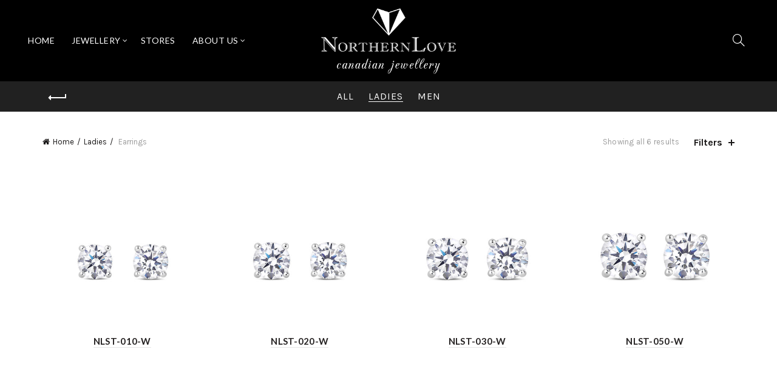

--- FILE ---
content_type: text/html; charset=UTF-8
request_url: https://northernlovestory.com/product-category/ladies/earrings/
body_size: 9957
content:
<!DOCTYPE html>
<!--[if IE 8]>
<html class="ie ie8" lang="en">
<![endif]-->
<!--[if !(IE 7) & !(IE 8)]><!-->
<html lang="en">
<!--<![endif]-->
<head>
	<meta charset="UTF-8">
	<meta name="viewport" content="width=device-width, initial-scale=1, maximum-scale=1">
	<link rel="profile" href="http://gmpg.org/xfn/11">
	<link rel="pingback" href="https://northernlovestory.com/xmlrpc.php">
	<title>Earrings &#8211; Northern Love</title>
<link rel='dns-prefetch' href='//fonts.googleapis.com' />
<link rel='dns-prefetch' href='//s.w.org' />
<link rel="alternate" type="application/rss+xml" title="Northern Love &raquo; Feed" href="https://northernlovestory.com/feed/" />
<link rel="alternate" type="application/rss+xml" title="Northern Love &raquo; Comments Feed" href="https://northernlovestory.com/comments/feed/" />
<link rel="alternate" type="application/rss+xml" title="Northern Love &raquo; Earrings Product Category Feed" href="https://northernlovestory.com/product-category/ladies/earrings/feed/" />
<link rel='stylesheet' id='contact-form-7-css'  href='https://northernlovestory.com/wp-content/plugins/contact-form-7/includes/css/styles.css?ver=4.5.1' type='text/css' media='all' />
<link rel='stylesheet' id='rs-plugin-settings-css'  href='https://northernlovestory.com/wp-content/plugins/revslider/public/assets/css/settings.css?ver=5.3.0.2' type='text/css' media='all' />
<style id='rs-plugin-settings-inline-css' type='text/css'>
#rs-demo-id {}
</style>
<link rel='stylesheet' id='PI_stt_front-css'  href='https://northernlovestory.com/wp-content/plugins/simple-twitter-tweets/css/stt.min.css?ver=4.6.1' type='text/css' media='all' />
<link rel='stylesheet' id='redux-google-fonts-basel_options-css'  href='https://fonts.googleapis.com/css?family=Karla%3A400%2C700%2C400italic%2C700italic%7CLato%3A100%2C300%2C400%2C700%2C900%2C100italic%2C300italic%2C400italic%2C700italic%2C900italic&#038;ver=1479335238' type='text/css' media='all' />
<link rel='stylesheet' id='bootstrap-css'  href='https://northernlovestory.com/wp-content/themes/basel/css/bootstrap.min.css?ver=4.6.1' type='text/css' media='all' />
<link rel='stylesheet' id='basel-style-css'  href='https://northernlovestory.com/wp-content/themes/basel/style.min.css?ver=4.6.1' type='text/css' media='all' />
<link rel='stylesheet' id='child-style-css'  href='https://northernlovestory.com/wp-content/themes/basel-child/style.css?ver=4.6.1' type='text/css' media='all' />
<link rel='stylesheet' id='font-awesome-css-css'  href='https://northernlovestory.com/wp-content/themes/basel/css/font-awesome.min.css?ver=4.6.1' type='text/css' media='all' />
<link rel='stylesheet' id='js_composer_front-css'  href='https://northernlovestory.com/wp-content/plugins/js_composer/assets/css/js_composer.min.css?ver=4.12.1' type='text/css' media='all' />
<script type="text/template" id="tmpl-variation-template">
	<div class="woocommerce-variation-description">
		{{{ data.variation.variation_description }}}
	</div>

	<div class="woocommerce-variation-price">
		{{{ data.variation.price_html }}}
	</div>

	<div class="woocommerce-variation-availability">
		{{{ data.variation.availability_html }}}
	</div>
</script>
<script type="text/template" id="tmpl-unavailable-variation-template">
	<p>Sorry, this product is unavailable. Please choose a different combination.</p>
</script>
<script type='text/javascript' src='https://northernlovestory.com/wp-includes/js/jquery/jquery.js?ver=1.12.4'></script>
<script type='text/javascript' src='https://northernlovestory.com/wp-includes/js/jquery/jquery-migrate.min.js?ver=1.4.1'></script>
<script type='text/javascript' src='https://northernlovestory.com/wp-content/plugins/revslider/public/assets/js/jquery.themepunch.tools.min.js?ver=5.3.0.2'></script>
<script type='text/javascript' src='https://northernlovestory.com/wp-content/plugins/revslider/public/assets/js/jquery.themepunch.revolution.min.js?ver=5.3.0.2'></script>
<script type='text/javascript'>
/* <![CDATA[ */
var wc_add_to_cart_params = {"ajax_url":"\/wp-admin\/admin-ajax.php","wc_ajax_url":"\/product-category\/ladies\/earrings\/?wc-ajax=%%endpoint%%","i18n_view_cart":"View Cart","cart_url":"https:\/\/northernlovestory.com\/cart\/","is_cart":"","cart_redirect_after_add":"no"};
/* ]]> */
</script>
<script type='text/javascript' src='//northernlovestory.com/wp-content/plugins/woocommerce/assets/js/frontend/add-to-cart.min.js?ver=2.6.7'></script>
<script type='text/javascript' src='https://northernlovestory.com/wp-content/plugins/js_composer/assets/js/vendors/woocommerce-add-to-cart.js?ver=4.12.1'></script>
<!--[if lt IE 9]>
<script type='text/javascript' src='https://northernlovestory.com/wp-content/themes/basel/js/html5.js?ver=4.6.1'></script>
<![endif]-->
<link rel='https://api.w.org/' href='https://northernlovestory.com/wp-json/' />
<link rel="EditURI" type="application/rsd+xml" title="RSD" href="https://northernlovestory.com/xmlrpc.php?rsd" />
<link rel="wlwmanifest" type="application/wlwmanifest+xml" href="https://northernlovestory.com/wp-includes/wlwmanifest.xml" /> 
<meta name="generator" content="WordPress 4.6.1" />
<meta name="generator" content="WooCommerce 2.6.7" />
			<link rel="shortcut icon" href="https://northernlovestory.com/wp-content/uploads/2016/11/favicon-1.png">
			<link rel="apple-touch-icon-precomposed" sizes="152x152" href="https://northernlovestory.com/wp-content/uploads/2016/11/favicon-retina.png">
				
		<!-- Logo CSS -->
		<style type="text/css">
            
            
            .site-logo {
                width: 20%;
            }    

            .site-logo img {
                max-width: 250px;
                max-height: 134px;
            }    

                            .widgetarea-head,
                .main-nav {
                    width: 40%;
                }  

                .right-column {
                    width: 40%;
                }  

            
                            .basel-woocommerce-layered-nav .basel-scroll {
                    max-height: 280px;
                }
            

            /* Header height configs */

            /* Limit logo image height for according to header height */
            .site-logo img {
                max-height: 134px;
            } 

            /* And for sticky header logo also */
            .act-scroll .site-logo img,
            .header-clone .site-logo img {
                max-height: 102px;
            }   

            /* Set sticky headers height for cloned headers based on menu links line height */
            .header-clone .main-nav .menu > li > a {
                height: 102px;
                line-height: 102px;
            } 

                            /* Header height for these layouts based on it's menu links line height */
                .main-nav .menu > li > a {
                    height: 134px;
                    line-height: 134px;
                }  
                /* The same for sticky header */
                .act-scroll .main-nav .menu > li > a {
                    height: 102px;
                    line-height: 102px;
                }  
            
            
                            /* Set line height for header links for shop header layout. Based in the header height option */
                .header-shop .right-column .header-links {
                    height: 134px;
                    line-height: 134px;
                }  

                /* The same for sticky header */
                .header-shop.act-scroll .right-column .header-links {
                    height: 102px;
                    line-height: 102px;
                }  
            
            /* Page headings settings for heading overlap. Calculate on the header height base */

            .basel-header-overlap .title-size-default,
            .basel-header-overlap .title-size-small,
            .basel-header-overlap .title-shop.without-title.title-size-default,
            .basel-header-overlap .title-shop.without-title.title-size-small {
                padding-top: 174px;
            }


            .basel-header-overlap .title-shop.without-title.title-size-large,
            .basel-header-overlap .title-size-large {
                padding-top: 254px;
            }

            @media (max-width: 991px) {
                /* Set header height for mobile devices */
                .main-header .wrapp-header {
                    min-height: 85px;
                } 

                /* Limit logo image height for mobile according to mobile header height */
                .site-logo img {
                    max-height: 85px;
                }   

                /* Limit logo on sticky header. Both header real and header cloned */
                .act-scroll .site-logo img,
                .header-clone .site-logo img {
                    max-height: 85px;
                }   

                /* Page headings settings for heading overlap. Calculate on the MOBILE header height base */
                .basel-header-overlap .title-size-default,
                .basel-header-overlap .title-size-small,
                .basel-header-overlap .title-shop.without-title.title-size-default,
                .basel-header-overlap .title-shop.without-title.title-size-small {
                    padding-top: 105px;
                }

                .basel-header-overlap .title-shop.without-title.title-size-large,
                .basel-header-overlap .title-size-large {
                    padding-top: 145px;
                }
 
             }
     
            .textwidget {font-size: 14px;}


.basel-hover-alt,
.basel-hover-alt .product-title,
.basel-hover-alt .price,
.basel-hover-alt .btn-add>a {
    text-align:center;
}
.basel-hover-alt .wrap-price {
    flex-direction: column;
    -webkit-flex-direction: column;
    -ms-flex-direction: column;
}


.basel-product-categories {font-size:16px;}

.productbutton {width:250px;}

.cat-design-default:hover>.category-content>a {
    transform:none;
    -webkit-transform:none;
    -o-transform:none;
    -moz-transform:none;
}
.cat-design-default .hover-mask {
    background: transparent;
    box-shadow: none;
    border: 2px solid rgba(255, 255, 255, 0.5);
}
.cat-design-default .hover-mask h3 {
    color: white;
    font-style: normal!important;
    font-size: 12px;
    text-transform: uppercase;
}

.shop-loop-head .woocommerce-ordering {
display:none;
}
		</style>
        
		<meta name="generator" content="Powered by Visual Composer - drag and drop page builder for WordPress."/>
<!--[if lte IE 9]><link rel="stylesheet" type="text/css" href="https://northernlovestory.com/wp-content/plugins/js_composer/assets/css/vc_lte_ie9.min.css" media="screen"><![endif]--><!--[if IE  8]><link rel="stylesheet" type="text/css" href="https://northernlovestory.com/wp-content/plugins/js_composer/assets/css/vc-ie8.min.css" media="screen"><![endif]--><meta name="generator" content="Powered by Slider Revolution 5.3.0.2 - responsive, Mobile-Friendly Slider Plugin for WordPress with comfortable drag and drop interface." />
<style type="text/css" title="dynamic-css" class="options-output">.page-title-default{background-color:#212121;}.topbar-wrapp{background-color:#8c1010;}.main-header, .sticky-header.header-clone, .header-spacing{background-color:#000000;}.footer-container{background-color:#000000;}body,p,
.widget_nav_mega_menu .menu > li > a, 
.mega-navigation .menu > li > a,
.basel-navigation .menu > li.menu-item-design-full-width .sub-sub-menu li a, 
.basel-navigation .menu > li.menu-item-design-sized .sub-sub-menu li a,
.basel-navigation .menu > li.menu-item-design-default .sub-menu li a,
.font-default
		{font-family:Karla,Arial, Helvetica, sans-serif;line-height:25px;font-size:16px;}h1 a, h2 a, h3 a, h4 a, h5 a, h6 a, h1, h2, h3, h4, h5, h6, .title,table th,
.wc-tabs li a,
.masonry-filter li a,
.woocommerce .cart-empty,
.basel-navigation .menu > li.menu-item-design-full-width .sub-menu > li > a, 
.basel-navigation .menu > li.menu-item-design-sized .sub-menu > li > a,
fieldset legend,
table th
		{font-family:Karla,'MS Sans Serif', Geneva, sans-serif;font-weight:normal;font-style:normal;}

.product-title a,
.post-slide .entry-title a,
.category-grid-item .hover-mask h3,
.basel-search-full-screen .basel-search-inner input[type="text"],
.blog-post-loop .entry-title,
.single-product-content .entry-title
		,.font-title{font-family:Lato,'MS Sans Serif', Geneva, sans-serif;font-weight:700;font-style:normal;}.title-alt, .subtitle, .font-alt, .type-post .entry-meta{font-family:Lato,'MS Sans Serif', Geneva, sans-serif;font-weight:normal;font-style:normal;}.widgettitle, .widget-title{font-family:Lato;font-weight:normal;font-style:normal;}.main-nav .menu > li > a{font-family:Lato;font-weight:normal;font-style:normal;}.color-primary,.mobile-nav ul li.current_page_item > a,.main-nav .menu > li.current-menu-item > a,.main-nav .menu > li.onepage-link.current-menu-item > a,.main-nav .menu > li > a:hover,.main-nav .menu > li > a:focus,.basel-navigation .menu>li.menu-item-design-default ul li:hover>a,.basel-navigation .menu > li.menu-item-design-full-width .sub-menu li a:hover, .basel-navigation .menu > li.menu-item-design-sized .sub-menu li a:hover,.topbar-menu ul > li > .sub-menu-dropdown li > a:hover,.btn.btn-color-primary.btn-style-bordered,.button.btn-color-primary.btn-style-bordered,button.btn-color-primary.btn-style-bordered,.added_to_cart.btn-color-primary.btn-style-bordered,input[type=submit].btn-color-primary.btn-style-bordered,.basel-hover-link .swap-elements .btn-add a,.basel-hover-link .swap-elements .btn-add a:hover,.basel-hover-link .swap-elements .btn-add a:focus,.blog-post-loop .entry-title a:hover,.blog-post-loop.sticky .entry-title:before,.post-slide .entry-title a:hover,.comments-area .reply a,.single-post-navigation a:hover,blockquote footer:before,blockquote cite,.format-quote .entry-content blockquote cite, .format-quote .entry-content blockquote cite a,.type-post .entry-meta .meta-author a,.search-no-results.woocommerce .site-content:before,.search-no-results .not-found .entry-header:before,.error404 .page-title,.menu-label-new:after,.widget_shopping_cart .product_list_widget li .quantity .amount,.product_list_widget li ins .amount,.price ins > .amount,.price ins,.single-product-content .price,.single-product-content .price .amount,.basel-products-nav .product-short .price,.basel-products-nav .product-short .price .amount,.star-rating span:before,.single-product-content .comment-form .stars span a:hover,.single-product-content .comment-form .stars span a.active,.tabs-layout-accordion .basel-tab-wrapper .basel-accordion-title:hover,.tabs-layout-accordion .basel-tab-wrapper .basel-accordion-title.active,.sidebar-widget li a:hover, .filter-widget li a:hover,.sidebar-widget li > ul li a:hover, .filter-widget li > ul li a:hover,.basel-price-filter ul li a:hover .amount,.basel-hover-effect-4 .swap-elements > a,.basel-hover-effect-4 .swap-elements > a:hover,.basel-buttons .yith-wcwl-add-to-wishlist .yith-wcwl-wishlistaddedbrowse > a, .basel-buttons .yith-wcwl-add-to-wishlist .yith-wcwl-wishlistexistsbrowse > a,.basel-buttons .yith-wcwl-add-to-wishlist .yith-wcwl-wishlistaddedbrowse > a:hover, .basel-buttons .yith-wcwl-add-to-wishlist .yith-wcwl-wishlistexistsbrowse > a:hover,.single-product-content .entry-summary .yith-wcwl-add-to-wishlist > div > a:hover,.single-product-content .entry-summary .yith-wcwl-add-to-wishlist > div > a:hover:before,.single-product-content .entry-summary .yith-wcwl-add-to-wishlist .yith-wcwl-wishlistaddedbrowse a:before, .single-product-content .entry-summary .yith-wcwl-add-to-wishlist .yith-wcwl-wishlistexistsbrowse a:before,.single-product-content .entry-summary .yith-wcwl-add-to-wishlist .yith-wcwl-add-button.feid-in > a:before,.vendors-list ul li a:hover,.single-product-content .entry-summary .button.compare:hover,.single-product-content .entry-summary .button.compare:hover:before,.single-product-content .entry-summary .button.compare.added:before,.blog-post-loop .entry-content ul li:before,.basel-menu-price .menu-price-price,.basel-menu-price.cursor-pointer:hover .menu-price-title,.comments-area #cancel-comment-reply-link:hover,.comments-area .comment-body .comment-edit-link:hover,.popup-quick-view .entry-summary .entry-title a:hover,.wpb_text_column ul > li:before,.widget_product_categories .basel-cats-toggle:hover,.widget_product_categories .toggle-active,.widget_product_categories .current-cat-parent > a, .widget_product_categories .current-cat > a,.woocommerce-checkout-review-order-table tfoot .order-total td .amount,.widget_shopping_cart .product_list_widget li .remove:hover,.basel-active-filters .widget_layered_nav_filters ul li a .amount,.title-wrapper.basel-title-color-primary .title-subtitle,.widget_shopping_cart .widget_shopping_cart_content > .total .amount,.vc_tta.vc_general.vc_tta-style-classic .vc_tta-tab.vc_active > a{color:#000000;}.right-column .wishlist-info-widget > a > span,.basel-cart-design-2 > a .basel-cart-number, .basel-cart-design-3 > a .basel-cart-number,.btn.btn-color-primary,.button.btn-color-primary,button.btn-color-primary,.added_to_cart.btn-color-primary,input[type=submit].btn-color-primary,.btn.btn-color-primary:hover, .btn.btn-color-primary:focus, .button.btn-color-primary:hover, .button.btn-color-primary:focus, button.btn-color-primary:hover, button.btn-color-primary:focus, .added_to_cart.btn-color-primary:hover, .added_to_cart.btn-color-primary:focus, input[type=submit].btn-color-primary:hover, input[type=submit].btn-color-primary:focus,.btn.btn-color-primary.btn-style-bordered:hover,.btn.btn-color-primary.btn-style-bordered:focus,.button.btn-color-primary.btn-style-bordered:hover,.button.btn-color-primary.btn-style-bordered:focus,button.btn-color-primary.btn-style-bordered:hover,button.btn-color-primary.btn-style-bordered:focus,.added_to_cart.btn-color-primary.btn-style-bordered:hover,.added_to_cart.btn-color-primary.btn-style-bordered:focus,input[type=submit].btn-color-primary.btn-style-bordered:hover,input[type=submit].btn-color-primary.btn-style-bordered:focus,.widget_shopping_cart .widget_shopping_cart_content .buttons .checkout,.widget_shopping_cart .widget_shopping_cart_content .buttons .checkout:hover, .widget_shopping_cart .widget_shopping_cart_content .buttons .checkout:focus,.basel-search-dropdown .basel-search-wrapper .basel-search-inner form button,.basel-search-dropdown .basel-search-wrapper .basel-search-inner form button:hover,.basel-search-dropdown .basel-search-wrapper .basel-search-inner form button:focus,.no-results .searchform #searchsubmit,.no-results .searchform #searchsubmit:hover,.no-results .searchform #searchsubmit:focus,.comments-area .comment-respond input[type=submit],.comments-area .comment-respond input[type=submit]:hover,.comments-area .comment-respond input[type=submit]:focus,.woocommerce .cart-collaterals .cart_totals .wc-proceed-to-checkout a,.woocommerce .cart-collaterals .cart_totals .wc-proceed-to-checkout a:hover,.woocommerce .cart-collaterals .cart_totals .wc-proceed-to-checkout a:focus,.woocommerce .checkout_coupon .button,.woocommerce .checkout_coupon .button:hover,.woocommerce .checkout_coupon .button:focus,.woocommerce .place-order input[type=submit],.woocommerce .place-order input[type=submit]:hover,.woocommerce .place-order input[type=submit]:focus,.woocommerce input[name=track],.woocommerce input[name=track]:hover,.woocommerce input[name=track]:focus,.woocommerce input[name=save_account_details],.woocommerce input[name=save_address],.woocommerce-page input[name=save_account_details],.woocommerce-page input[name=save_address],.woocommerce input[name=save_account_details]:hover,.woocommerce input[name=save_account_details]:focus,.woocommerce input[name=save_address]:hover,.woocommerce input[name=save_address]:focus,.woocommerce-page input[name=save_account_details]:hover,.woocommerce-page input[name=save_account_details]:focus,.woocommerce-page input[name=save_address]:hover,.woocommerce-page input[name=save_address]:focus,.search-no-results .not-found .entry-content .searchform #searchsubmit,.search-no-results .not-found .entry-content .searchform #searchsubmit:hover, .search-no-results .not-found .entry-content .searchform #searchsubmit:focus,.error404 .page-content > .searchform #searchsubmit,.error404 .page-content > .searchform #searchsubmit:hover,.error404 .page-content > .searchform #searchsubmit:focus,.woocommerce .return-to-shop .button,.woocommerce .return-to-shop .button:hover,.woocommerce .return-to-shop .button:focus,.basel-hover-excerpt .btn-add a,.basel-hover-excerpt .btn-add a:hover,.basel-hover-excerpt .btn-add a:focus,.basel-hover-standard .btn-add > a,.basel-hover-standard .btn-add > a:hover,.basel-hover-standard .btn-add > a:focus,.basel-price-table .basel-plan-footer > a,.basel-price-table .basel-plan-footer > a:hover, .basel-price-table .basel-plan-footer > a:focus,.basel-info-box.box-style-border .info-btn-wrapper a,.basel-info-box.box-style-border .info-btn-wrapper a:hover,.basel-info-box.box-style-border .info-btn-wrapper a:focus,.basel-hover-quick .woocommerce-variation-add-to-cart .button,.basel-hover-quick .woocommerce-variation-add-to-cart .button:hover, .basel-hover-quick .woocommerce-variation-add-to-cart .button:focus,.widget_price_filter .ui-slider .ui-slider-handle,.widget_price_filter .ui-slider .ui-slider-range,.widget_tag_cloud .tagcloud a:hover,.widget_product_tag_cloud .tagcloud a:hover,div.bbp-submit-wrapper button,div.bbp-submit-wrapper button:hover,div.bbp-submit-wrapper button:focus,#bbpress-forums .bbp-search-form #bbp_search_submit,#bbpress-forums .bbp-search-form #bbp_search_submit:hover,#bbpress-forums .bbp-search-form #bbp_search_submit:focus,.product-video-button a:hover:before, .product-360-button a:hover:before,.mobile-nav ul li .up-icon,.scrollToTop:hover, .scrollToTop:focus,.categories-opened li a:active,.basel-price-table .basel-plan-price,.header-categories .secondary-header .mega-navigation,.widget_nav_mega_menu,.blog-post-loop .meta-post-categories,.post-slide .meta-post-categories,.slider-title:before,.title-wrapper.basel-title-style-simple .title:after,.menu-label-new,.onsale,.vc_tta.vc_general.vc_tta-style-classic .vc_tta-tab.vc_active > a span:after,.portfolio-with-bg-alt .portfolio-entry:hover .entry-header > .portfolio-info{background-color:#000000;}.btn.btn-color-primary,.button.btn-color-primary,button.btn-color-primary,.added_to_cart.btn-color-primary,input[type=submit].btn-color-primary,.btn.btn-color-primary:hover, .btn.btn-color-primary:focus, .button.btn-color-primary:hover, .button.btn-color-primary:focus, button.btn-color-primary:hover, button.btn-color-primary:focus, .added_to_cart.btn-color-primary:hover, .added_to_cart.btn-color-primary:focus, input[type=submit].btn-color-primary:hover, input[type=submit].btn-color-primary:focus,.btn.btn-color-primary.btn-style-bordered:hover,.btn.btn-color-primary.btn-style-bordered:focus,.button.btn-color-primary.btn-style-bordered:hover,.button.btn-color-primary.btn-style-bordered:focus,button.btn-color-primary.btn-style-bordered:hover,button.btn-color-primary.btn-style-bordered:focus,.widget_shopping_cart .widget_shopping_cart_content .buttons .checkout,.widget_shopping_cart .widget_shopping_cart_content .buttons .checkout:hover,.widget_shopping_cart .widget_shopping_cart_content .buttons .checkout:focus,.basel-search-dropdown .basel-search-wrapper .basel-search-inner form button,.basel-search-dropdown .basel-search-wrapper .basel-search-inner form button:hover,.basel-search-dropdown .basel-search-wrapper .basel-search-inner form button:focus,.comments-area .comment-respond input[type=submit],.comments-area .comment-respond input[type=submit]:hover,.comments-area .comment-respond input[type=submit]:focus,.sidebar-container .mc4wp-form input[type=submit],.sidebar-container .mc4wp-form input[type=submit]:hover,.sidebar-container .mc4wp-form input[type=submit]:focus,.footer-container .mc4wp-form input[type=submit],.footer-container .mc4wp-form input[type=submit]:hover,.footer-container .mc4wp-form input[type=submit]:focus,.filters-area .mc4wp-form input[type=submit],.filters-area .mc4wp-form input[type=submit]:hover,.filters-area .mc4wp-form input[type=submit]:focus,.woocommerce .cart-collaterals .cart_totals .wc-proceed-to-checkout a,.woocommerce .cart-collaterals .cart_totals .wc-proceed-to-checkout a:hover,.woocommerce .cart-collaterals .cart_totals .wc-proceed-to-checkout a:focus,.woocommerce .checkout_coupon .button,.woocommerce .checkout_coupon .button:hover,.woocommerce .checkout_coupon .button:focus,.woocommerce .place-order input[type=submit],.woocommerce .place-order input[type=submit]:hover,.woocommerce .place-order input[type=submit]:focus,.woocommerce input[name=track],.woocommerce input[name=track]:hover,.woocommerce input[name=track]:focus,.woocommerce input[name=save_account_details],.woocommerce input[name=save_address],.woocommerce-page input[name=save_account_details],.woocommerce-page input[name=save_address],.woocommerce input[name=save_account_details]:hover,.woocommerce input[name=save_account_details]:focus, .woocommerce input[name=save_address]:hover, .woocommerce input[name=save_address]:focus, .woocommerce-page input[name=save_account_details]:hover, .woocommerce-page input[name=save_account_details]:focus, .woocommerce-page input[name=save_address]:hover, .woocommerce-page input[name=save_address]:focus,.search-no-results .not-found .entry-content .searchform #searchsubmit,.search-no-results .not-found .entry-content .searchform #searchsubmit:hover, .search-no-results .not-found .entry-content .searchform #searchsubmit:focus,.error404 .page-content > .searchform #searchsubmit,.error404 .page-content > .searchform #searchsubmit:hover, .error404 .page-content > .searchform #searchsubmit:focus,.no-results .searchform #searchsubmit,.no-results .searchform #searchsubmit:hover,.no-results .searchform #searchsubmit:focus,.woocommerce .return-to-shop .button,.woocommerce .return-to-shop .button:hover,.woocommerce .return-to-shop .button:focus,.basel-hover-excerpt .btn-add a,.basel-hover-excerpt .btn-add a:hover,.basel-hover-excerpt .btn-add a:focus,.basel-hover-standard .btn-add > a,.basel-hover-standard .btn-add > a:hover,.basel-hover-standard .btn-add > a:focus,.basel-price-table .basel-plan-footer > a,.basel-price-table .basel-plan-footer > a:hover, .basel-price-table .basel-plan-footer > a:focus,.basel-info-box.box-style-border .info-btn-wrapper a,.basel-info-box.box-style-border .info-btn-wrapper a:hover,.basel-info-box.box-style-border .info-btn-wrapper a:focus,.basel-hover-quick .woocommerce-variation-add-to-cart .button,.basel-hover-quick .woocommerce-variation-add-to-cart .button:hover, .basel-hover-quick .woocommerce-variation-add-to-cart .button:focus,.cookies-buttons .cookies-accept-btn:hover,.cookies-buttons .cookies-accept-btn:focus,.blockOverlay:after,.basel-price-table:hover,.title-shop .nav-shop ul li a:after,.widget_tag_cloud .tagcloud a:hover,.widget_product_tag_cloud .tagcloud a:hover,div.bbp-submit-wrapper button,div.bbp-submit-wrapper button:hover,div.bbp-submit-wrapper button:focus,#bbpress-forums .bbp-search-form #bbp_search_submit,#bbpress-forums .bbp-search-form #bbp_search_submit:hover,#bbpress-forums .bbp-search-form #bbp_search_submit:focus,.basel-hover-link .swap-elements .btn-add a,.basel-hover-link .swap-elements .btn-add a:hover,.basel-hover-link .swap-elements .btn-add a:focus,.basel-hover-link .swap-elements .btn-add a.loading:after,.scrollToTop:hover, .scrollToTop:focus,blockquote{border-color:#000000;}.btn.btn-color-alt.btn-style-bordered, .button.btn-color-alt.btn-style-bordered, button.btn-color-alt.btn-style-bordered, .added_to_cart.btn-color-alt.btn-style-bordered, input[type=submit].btn-color-alt.btn-style-bordered,.title-wrapper.basel-title-color-alt .title-subtitle{color:#000000;}.btn.btn-color-alt, .button.btn-color-alt, button.btn-color-alt, .added_to_cart.btn-color-alt, input[type=submit].btn-color-alt,.btn.btn-color-alt:hover, .btn.btn-color-alt:focus, .button.btn-color-alt:hover, .button.btn-color-alt:focus, button.btn-color-alt:hover, button.btn-color-alt:focus, .added_to_cart.btn-color-alt:hover, .added_to_cart.btn-color-alt:focus, input[type=submit].btn-color-alt:hover, input[type=submit].btn-color-alt:focus,.btn.btn-color-alt.btn-style-bordered:hover, .btn.btn-color-alt.btn-style-bordered:focus, .button.btn-color-alt.btn-style-bordered:hover, .button.btn-color-alt.btn-style-bordered:focus, button.btn-color-alt.btn-style-bordered:hover, button.btn-color-alt.btn-style-bordered:focus, .added_to_cart.btn-color-alt.btn-style-bordered:hover, .added_to_cart.btn-color-alt.btn-style-bordered:focus, input[type=submit].btn-color-alt.btn-style-bordered:hover, input[type=submit].btn-color-alt.btn-style-bordered:focus,.widget_nav_mega_menu .menu > li:hover, .mega-navigation .menu > li:hover{background-color:#000000;}.btn.btn-color-alt, .button.btn-color-alt, button.btn-color-alt, .added_to_cart.btn-color-alt, input[type=submit].btn-color-alt,.btn.btn-color-alt:hover, .btn.btn-color-alt:focus, .button.btn-color-alt:hover, .button.btn-color-alt:focus, button.btn-color-alt:hover, button.btn-color-alt:focus, .added_to_cart.btn-color-alt:hover, .added_to_cart.btn-color-alt:focus, input[type=submit].btn-color-alt:hover, input[type=submit].btn-color-alt:focus,.btn.btn-color-alt.btn-style-bordered:hover, .btn.btn-color-alt.btn-style-bordered:focus, .button.btn-color-alt.btn-style-bordered:hover, .button.btn-color-alt.btn-style-bordered:focus, button.btn-color-alt.btn-style-bordered:hover, button.btn-color-alt.btn-style-bordered:focus, .added_to_cart.btn-color-alt.btn-style-bordered:hover, .added_to_cart.btn-color-alt.btn-style-bordered:focus, input[type=submit].btn-color-alt.btn-style-bordered:hover, input[type=submit].btn-color-alt.btn-style-bordered:focus{border-color:#000000;}</style><noscript><style type="text/css"> .wpb_animate_when_almost_visible { opacity: 1; }</style></noscript></head>

<!--BEGIN GOGOLE ANALYTICS TRACKING CODE -->

<script>
  (function(i,s,o,g,r,a,m){i['GoogleAnalyticsObject']=r;i[r]=i[r]||function(){
  (i[r].q=i[r].q||[]).push(arguments)},i[r].l=1*new Date();a=s.createElement(o),
  m=s.getElementsByTagName(o)[0];a.async=1;a.src=g;m.parentNode.insertBefore(a,m)
  })(window,document,'script','https://www.google-analytics.com/analytics.js','ga');

  ga('create', 'UA-27299857-8', 'auto');
  ga('send', 'pageview');

</script>

<!--END GOOGLE ANALYTICS TRACKING CODE -->
<body class="archive tax-product_cat term-earrings term-26 woocommerce woocommerce-page wrapper-full-width global-cart-design-disable global-search-full-screen global-header-shop no-sticky-footer catalog-mode-on categories-accordion-on global-wishlist-disable basel-top-bar-off basel-ajax-shop-on basel-ajax-search-on enable-sticky-header header-full-width sticky-header-real wpb-js-composer js-comp-ver-4.12.1 vc_responsive">
					<div class="mobile-nav">
				<form role="search" method="get" id="searchform" class="searchform" action="https://northernlovestory.com/">
	<div>
		<label class="screen-reader-text" for="s"></label>
		<input type="text" placeholder="Search" value="" name="s" id="s" />
		<input type="hidden" name="post_type" id="post_type" value="product">
		<button type="submit" id="searchsubmit">Search</button>
	</div>
</form><div class="menu-main-menu-container"><ul id="menu-main-menu" class="site-mobile-menu"><li id="menu-item-22303" class="menu-item menu-item-type-post_type menu-item-object-page menu-item-22303 menu-item-design-default item-event-hover"><a href="https://northernlovestory.com/">Home</a></li>
<li id="menu-item-22485" class="menu-item menu-item-type-post_type menu-item-object-page current-menu-ancestor current_page_ancestor menu-item-has-children menu-item-22485 menu-item-design-full-width item-event-hover"><a href="https://northernlovestory.com/products/">Jewellery</a>
<div class="sub-menu-dropdown color-scheme-dark">

<div class="container">

<ul class="sub-menu color-scheme-dark">
	<li id="menu-item-22308" class="menu-item menu-item-type-custom menu-item-object-custom current-menu-ancestor current-menu-parent menu-item-has-children menu-item-22308 menu-item-design-default item-event-hover"><a href="https://northernlovestory.com/product-category/ladies/">Women</a>
	<ul class="sub-sub-menu color-scheme-dark">
		<li id="menu-item-22310" class="menu-item menu-item-type-custom menu-item-object-custom menu-item-22310 menu-item-design-default item-event-hover"><a href="https://northernlovestory.com/product-category/ladies/engagement-rings/">Engagement Rings</a></li>
		<li id="menu-item-22312" class="menu-item menu-item-type-custom menu-item-object-custom menu-item-22312 menu-item-design-default item-event-hover"><a href="https://northernlovestory.com/product-category/ladies/ladies-wedding-bands/">Wedding Bands</a></li>
		<li id="menu-item-22915" class="menu-item menu-item-type-custom menu-item-object-custom menu-item-22915 menu-item-design-default item-event-hover"><a href="https://northernlovestory.com/product-category/ladies/anniversary-bands/">Anniversary Bands</a></li>
		<li id="menu-item-22309" class="menu-item menu-item-type-custom menu-item-object-custom current-menu-item menu-item-22309 menu-item-design-default item-event-hover"><a href="https://northernlovestory.com/product-category/ladies/earrings/">Earrings</a></li>
		<li id="menu-item-22311" class="menu-item menu-item-type-custom menu-item-object-custom menu-item-22311 menu-item-design-default item-event-hover"><a href="https://northernlovestory.com/product-category/ladies/necklaces/">Necklaces</a></li>
	</ul>
</li>
	<li id="menu-item-22305" class="menu-item menu-item-type-custom menu-item-object-custom menu-item-has-children menu-item-22305 menu-item-design-default item-event-hover"><a href="https://northernlovestory.com/product-category/men/">Men</a>
	<ul class="sub-sub-menu color-scheme-dark">
		<li id="menu-item-22306" class="menu-item menu-item-type-custom menu-item-object-custom menu-item-22306 menu-item-design-default item-event-hover"><a href="https://northernlovestory.com/product-category/men/mens-fashion-rings/">Fashion Rings</a></li>
		<li id="menu-item-22307" class="menu-item menu-item-type-custom menu-item-object-custom menu-item-22307 menu-item-design-default item-event-hover"><a href="https://northernlovestory.com/product-category/men/mens-wedding-bands/">Wedding Bands</a></li>
	</ul>
</li>
</ul>
</div>
</div>
</li>
<li id="menu-item-22300" class="menu-item menu-item-type-post_type menu-item-object-page menu-item-22300 menu-item-design-default item-event-hover"><a href="https://northernlovestory.com/locations/">Stores</a></li>
<li id="menu-item-22527" class="menu-item menu-item-type-custom menu-item-object-custom menu-item-has-children menu-item-22527 menu-item-design-full-width item-event-hover"><a>About Us</a>
<div class="sub-menu-dropdown color-scheme-dark">

<div class="container">

<ul class="sub-menu color-scheme-dark">
	<li id="menu-item-22526" class="menu-item menu-item-type-post_type menu-item-object-page menu-item-22526 menu-item-design-default item-event-hover"><a href="https://northernlovestory.com/about-us/">About Us</a></li>
	<li id="menu-item-22524" class="menu-item menu-item-type-post_type menu-item-object-page menu-item-22524 menu-item-design-default item-event-hover"><a href="https://northernlovestory.com/contact-us/">Contact Us</a></li>
	<li id="menu-item-23123" class="menu-item menu-item-type-post_type menu-item-object-page menu-item-23123 menu-item-design-default item-event-hover"><a href="https://northernlovestory.com/faq/">FAQ</a></li>
</ul>
</div>
</div>
</li>
</ul></div>			</div><!--END MOBILE-NAV-->
						<div class="cart-widget-side">
					<div class="widget-heading">
						<h3 class="widget-title">Shopping cart</h3>
						<a href="#" class="widget-close">close</a>
					</div>
					<div class="widget woocommerce widget_shopping_cart"><div class="widget_shopping_cart_content"></div></div>
				</div>
			<div class="website-wrapper">
	
	
	<!-- HEADER -->
	<header class="main-header header-has-bg header-shop icons-design-line color-scheme-light">

		<div class="container">
<div class="wrapp-header">
			<div class="main-nav site-navigation basel-navigation menu-left" role="navigation">
				<div class="menu-main-menu-container"><ul id="menu-main-menu-1" class="menu"><li class="menu-item menu-item-type-post_type menu-item-object-page menu-item-22303 menu-item-design-default item-event-hover"><a href="https://northernlovestory.com/">Home</a></li>
<li class="menu-item menu-item-type-post_type menu-item-object-page current-menu-ancestor current_page_ancestor menu-item-has-children menu-item-22485 menu-item-design-full-width item-event-hover"><a href="https://northernlovestory.com/products/">Jewellery</a>
<div class="sub-menu-dropdown color-scheme-dark">

<div class="container">

<ul class="sub-menu color-scheme-dark">
	<li class="menu-item menu-item-type-custom menu-item-object-custom current-menu-ancestor current-menu-parent menu-item-has-children menu-item-22308 menu-item-design-default item-event-hover"><a href="https://northernlovestory.com/product-category/ladies/">Women</a>
	<ul class="sub-sub-menu color-scheme-dark">
		<li class="menu-item menu-item-type-custom menu-item-object-custom menu-item-22310 menu-item-design-default item-event-hover"><a href="https://northernlovestory.com/product-category/ladies/engagement-rings/">Engagement Rings</a></li>
		<li class="menu-item menu-item-type-custom menu-item-object-custom menu-item-22312 menu-item-design-default item-event-hover"><a href="https://northernlovestory.com/product-category/ladies/ladies-wedding-bands/">Wedding Bands</a></li>
		<li class="menu-item menu-item-type-custom menu-item-object-custom menu-item-22915 menu-item-design-default item-event-hover"><a href="https://northernlovestory.com/product-category/ladies/anniversary-bands/">Anniversary Bands</a></li>
		<li class="menu-item menu-item-type-custom menu-item-object-custom current-menu-item menu-item-22309 menu-item-design-default item-event-hover"><a href="https://northernlovestory.com/product-category/ladies/earrings/">Earrings</a></li>
		<li class="menu-item menu-item-type-custom menu-item-object-custom menu-item-22311 menu-item-design-default item-event-hover"><a href="https://northernlovestory.com/product-category/ladies/necklaces/">Necklaces</a></li>
	</ul>
</li>
	<li class="menu-item menu-item-type-custom menu-item-object-custom menu-item-has-children menu-item-22305 menu-item-design-default item-event-hover"><a href="https://northernlovestory.com/product-category/men/">Men</a>
	<ul class="sub-sub-menu color-scheme-dark">
		<li class="menu-item menu-item-type-custom menu-item-object-custom menu-item-22306 menu-item-design-default item-event-hover"><a href="https://northernlovestory.com/product-category/men/mens-fashion-rings/">Fashion Rings</a></li>
		<li class="menu-item menu-item-type-custom menu-item-object-custom menu-item-22307 menu-item-design-default item-event-hover"><a href="https://northernlovestory.com/product-category/men/mens-wedding-bands/">Wedding Bands</a></li>
	</ul>
</li>
</ul>
</div>
</div>
</li>
<li class="menu-item menu-item-type-post_type menu-item-object-page menu-item-22300 menu-item-design-default item-event-hover"><a href="https://northernlovestory.com/locations/">Stores</a></li>
<li class="menu-item menu-item-type-custom menu-item-object-custom menu-item-has-children menu-item-22527 menu-item-design-full-width item-event-hover"><a>About Us</a>
<div class="sub-menu-dropdown color-scheme-dark">

<div class="container">

<ul class="sub-menu color-scheme-dark">
	<li class="menu-item menu-item-type-post_type menu-item-object-page menu-item-22526 menu-item-design-default item-event-hover"><a href="https://northernlovestory.com/about-us/">About Us</a></li>
	<li class="menu-item menu-item-type-post_type menu-item-object-page menu-item-22524 menu-item-design-default item-event-hover"><a href="https://northernlovestory.com/contact-us/">Contact Us</a></li>
	<li class="menu-item menu-item-type-post_type menu-item-object-page menu-item-23123 menu-item-design-default item-event-hover"><a href="https://northernlovestory.com/faq/">FAQ</a></li>
</ul>
</div>
</div>
</li>
</ul></div>			</div><!--END MAIN-NAV-->
					<div class="site-logo">
				<a href="https://northernlovestory.com/" rel="home">
					<img src="https://northernlovestory.com/wp-content/uploads/2016/11/header-logo-1.png" alt="Northern Love" />				</a>
			</div>
		<div class="right-column">
			<div class="search-button basel-search-full-screen">
				<a href="#">
					<i class="fa fa-search"></i>
				</a>
				<div class="basel-search-wrapper">
					<div class="basel-search-inner">
						<span class="basel-close-search">close</span>
									<form role="search" method="get" id="searchform" class="searchform  basel-ajax-search" action="https://northernlovestory.com/"  data-thumbnail="1" data-price="1" data-count="4">
				<div>
					<label class="screen-reader-text" for="s"></label>
					<input type="text" placeholder="Search for products" value="" name="s" id="s" />
					<input type="hidden" name="post_type" id="post_type" value="product">
										<button type="submit" id="searchsubmit">Search</button>
				</div>
			</form>
							</div>
				</div>
			</div>
					<div class="mobile-nav-icon">
				<span class="basel-burger"></span>
			</div><!--END MOBILE-NAV-ICON-->
		</div>
</div>
</div>

	</header><!--END MAIN HEADER-->

	<div class="clear"></div>
	
						<div class="main-page-wrapper">
		
											<div class="page-title page-title-default title-size-small color-scheme-light title-design-centered without-title title-shop" style="">
						<div class="container">
							<div class="nav-shop">
								
																				<a href="javascript:baselThemeModule.backHistory()" class="basel-back-btn basel-tooltip"><span>Back</span></a>
										
																
								<a href="#" class="basel-show-categories">Categories</a><ul class="basel-product-categories"><li class="cat-link shop-all-link"><a href="https://northernlovestory.com/products/">All</a></li>	<li class="cat-item cat-item-23 current-cat-parent current-cat-ancestor"><a href="https://northernlovestory.com/product-category/ladies/" >Ladies</a>
<ul class='children'>
	<li class="cat-item cat-item-50"><a href="https://northernlovestory.com/product-category/ladies/anniversary-bands/" >Anniversary Bands</a>
</li>
	<li class="cat-item cat-item-26 current-cat"><a href="https://northernlovestory.com/product-category/ladies/earrings/" >Earrings</a>
</li>
	<li class="cat-item cat-item-24"><a href="https://northernlovestory.com/product-category/ladies/engagement-rings/" >Engagement Rings</a>
</li>
	<li class="cat-item cat-item-25"><a href="https://northernlovestory.com/product-category/ladies/ladies-wedding-bands/" >Ladies Wedding Bands</a>
</li>
	<li class="cat-item cat-item-51"><a href="https://northernlovestory.com/product-category/ladies/matching-bands/" >Matching Bands</a>
</li>
	<li class="cat-item cat-item-27"><a href="https://northernlovestory.com/product-category/ladies/necklaces/" >Necklaces</a>
</li>
</ul>
</li>
	<li class="cat-item cat-item-22"><a href="https://northernlovestory.com/product-category/men/" >Men</a>
<ul class='children'>
	<li class="cat-item cat-item-29"><a href="https://northernlovestory.com/product-category/men/mens-fashion-rings/" >Mens Fashion Rings</a>
</li>
	<li class="cat-item cat-item-28"><a href="https://northernlovestory.com/product-category/men/mens-wedding-bands/" >Mens Wedding Bands</a>
</li>
</ul>
</li>
</ul>
							</div>
						</div>
					</div>
				
			
		<!-- MAIN CONTENT AREA -->
				<div class="container">
			<div class="row">
		
	<div class="site-content col-sm-12" role="main">
					
		<div class="shop-loop-head">
			
			<nav class="woocommerce-breadcrumb" ><a href="https://northernlovestory.com">Home</a><a href="https://northernlovestory.com/product-category/ladies/">Ladies</a><span class="breadcrumb-last"> Earrings</span></nav>
			<p class="woocommerce-result-count">
	Showing all 6 results</p>
<form class="woocommerce-ordering " method="get">
			<select name="orderby" class="orderby">
							<option value="menu_order"  selected='selected'>Default sorting</option>
							<option value="popularity" >Sort by popularity</option>
							<option value="rating" >Sort by average rating</option>
							<option value="date" >Sort by newness</option>
							<option value="price" >Sort by price: low to high</option>
							<option value="price-desc" >Sort by price: high to low</option>
					</select>
			</form>
			<div class="basel-filter-buttons">
				<a href="#" class="open-filters">Filters</a>
			</div>
				</div>
		
					<div class="filters-area">
				<div class="filters-inner-area row">
					<div id="basel-woocommerce-layered-nav-2" class="filter-widget widget-count-5 col-xs-12 col-sm-6 col-md-3 basel-woocommerce-layered-nav"><h5 class="widget-title">Metal</h5><div class="basel-scroll"><ul class="show-labels-on swatches-normal swatches-display-list basel-scroll-content"><li class="wc-layered-nav-term  with-swatch-color"><a href="https://northernlovestory.com/product-category/ladies/earrings/?filter_colour=white-gold"><div class="filter-swatch"><span style="background-color: #e7e7e6;"></span></div>White Gold</a> <span class="count">(6)</span></li></ul></div></div>				</div><!-- .filters-inner-area -->
			</div><!-- .filters-area -->

			<div class="basel-active-filters">
							</div>
		
		<div class="basel-products-loader"></div>

				
			

<div class="products elements-grid  row grid-columns-4" data-min_price="" data-max_price="">
				
				
					<div class="product-grid-item product basel-hover-alt  col-xs-6 col-sm-4 col-md-3 post-23019 type-product status-publish has-post-thumbnail product_cat-earrings first instock shipping-taxable product-type-simple">

	<div class="product-element-top">
	<a href="https://northernlovestory.com/product/nlst-010-w/">
		
<img width="500" height="500" src="https://northernlovestory.com/wp-content/uploads/2016/11/NLST-010-W-500x500.jpg" class="content-product-image attachment-shop_catalog" alt="nlst-010-w" srcset="https://northernlovestory.com/wp-content/uploads/2016/11/NLST-010-W-500x500.jpg 500w, https://northernlovestory.com/wp-content/uploads/2016/11/NLST-010-W-150x150.jpg 150w, https://northernlovestory.com/wp-content/uploads/2016/11/NLST-010-W-300x300.jpg 300w, https://northernlovestory.com/wp-content/uploads/2016/11/NLST-010-W-768x768.jpg 768w, https://northernlovestory.com/wp-content/uploads/2016/11/NLST-010-W-280x280.jpg 280w, https://northernlovestory.com/wp-content/uploads/2016/11/NLST-010-W-600x600.jpg 600w, https://northernlovestory.com/wp-content/uploads/2016/11/NLST-010-W-45x45.jpg 45w, https://northernlovestory.com/wp-content/uploads/2016/11/NLST-010-W.jpg 1000w" sizes="(max-width: 500px) 100vw, 500px" />	</a>
		<div class="basel-buttons">
									<div class="quick-view">
				<a 
					href="https://northernlovestory.com/product/nlst-010-w/" 
					class="open-quick-view" 
					data-loop="0"
					data-loop-name="main-loop"
					data-id="23019">Quick View</a>
			</div>
			</div>
</div>
<h3 class="product-title"><a href="https://northernlovestory.com/product/nlst-010-w/">NLST-010-W</a></h3>
<div class="wrap-price">
	<div class="wrapp-swap">
		<div class="swap-elements">
			

			<div class="btn-add">
							</div>
		</div>
	</div>
	</div>


</div>

				
					<div class="product-grid-item product basel-hover-alt  col-xs-6 col-sm-4 col-md-3 post-23022 type-product status-publish has-post-thumbnail product_cat-earrings  instock featured shipping-taxable product-type-simple">

	<div class="product-element-top">
	<a href="https://northernlovestory.com/product/nlst-020-w/">
		
<img width="500" height="500" src="https://northernlovestory.com/wp-content/uploads/2016/11/NLST-020-W-500x500.jpg" class="content-product-image attachment-shop_catalog" alt="nlst-020-w" srcset="https://northernlovestory.com/wp-content/uploads/2016/11/NLST-020-W-500x500.jpg 500w, https://northernlovestory.com/wp-content/uploads/2016/11/NLST-020-W-150x150.jpg 150w, https://northernlovestory.com/wp-content/uploads/2016/11/NLST-020-W-300x300.jpg 300w, https://northernlovestory.com/wp-content/uploads/2016/11/NLST-020-W-768x768.jpg 768w, https://northernlovestory.com/wp-content/uploads/2016/11/NLST-020-W-280x280.jpg 280w, https://northernlovestory.com/wp-content/uploads/2016/11/NLST-020-W-600x600.jpg 600w, https://northernlovestory.com/wp-content/uploads/2016/11/NLST-020-W-45x45.jpg 45w, https://northernlovestory.com/wp-content/uploads/2016/11/NLST-020-W.jpg 1000w" sizes="(max-width: 500px) 100vw, 500px" />	</a>
		<div class="basel-buttons">
									<div class="quick-view">
				<a 
					href="https://northernlovestory.com/product/nlst-020-w/" 
					class="open-quick-view" 
					data-loop="1"
					data-loop-name="main-loop"
					data-id="23022">Quick View</a>
			</div>
			</div>
</div>
<h3 class="product-title"><a href="https://northernlovestory.com/product/nlst-020-w/">NLST-020-W</a></h3>
<div class="wrap-price">
	<div class="wrapp-swap">
		<div class="swap-elements">
			

			<div class="btn-add">
							</div>
		</div>
	</div>
	</div>


</div>
<div class="clearfix visible-xs-block"></div>
				
					<div class="product-grid-item product basel-hover-alt  col-xs-6 col-sm-4 col-md-3 first  post-23024 type-product status-publish has-post-thumbnail product_cat-earrings  instock shipping-taxable product-type-simple">

	<div class="product-element-top">
	<a href="https://northernlovestory.com/product/nlst-030-w/">
		
<img width="500" height="500" src="https://northernlovestory.com/wp-content/uploads/2016/11/NLST-030-W-500x500.jpg" class="content-product-image attachment-shop_catalog" alt="nlst-030-w" srcset="https://northernlovestory.com/wp-content/uploads/2016/11/NLST-030-W-500x500.jpg 500w, https://northernlovestory.com/wp-content/uploads/2016/11/NLST-030-W-150x150.jpg 150w, https://northernlovestory.com/wp-content/uploads/2016/11/NLST-030-W-300x300.jpg 300w, https://northernlovestory.com/wp-content/uploads/2016/11/NLST-030-W-768x768.jpg 768w, https://northernlovestory.com/wp-content/uploads/2016/11/NLST-030-W-280x280.jpg 280w, https://northernlovestory.com/wp-content/uploads/2016/11/NLST-030-W-600x600.jpg 600w, https://northernlovestory.com/wp-content/uploads/2016/11/NLST-030-W-45x45.jpg 45w, https://northernlovestory.com/wp-content/uploads/2016/11/NLST-030-W.jpg 1000w" sizes="(max-width: 500px) 100vw, 500px" />	</a>
		<div class="basel-buttons">
									<div class="quick-view">
				<a 
					href="https://northernlovestory.com/product/nlst-030-w/" 
					class="open-quick-view" 
					data-loop="2"
					data-loop-name="main-loop"
					data-id="23024">Quick View</a>
			</div>
			</div>
</div>
<h3 class="product-title"><a href="https://northernlovestory.com/product/nlst-030-w/">NLST-030-W</a></h3>
<div class="wrap-price">
	<div class="wrapp-swap">
		<div class="swap-elements">
			

			<div class="btn-add">
							</div>
		</div>
	</div>
	</div>


</div>
<div class="clearfix visible-sm-block"></div>
				
					<div class="product-grid-item product basel-hover-alt  col-xs-6 col-sm-4 col-md-3 post-23026 type-product status-publish has-post-thumbnail product_cat-earrings last instock featured shipping-taxable product-type-simple">

	<div class="product-element-top">
	<a href="https://northernlovestory.com/product/nlst-050-w/">
		
<img width="500" height="500" src="https://northernlovestory.com/wp-content/uploads/2016/11/NLST-050-W-500x500.jpg" class="content-product-image attachment-shop_catalog" alt="nlst-050-w" srcset="https://northernlovestory.com/wp-content/uploads/2016/11/NLST-050-W-500x500.jpg 500w, https://northernlovestory.com/wp-content/uploads/2016/11/NLST-050-W-150x150.jpg 150w, https://northernlovestory.com/wp-content/uploads/2016/11/NLST-050-W-300x300.jpg 300w, https://northernlovestory.com/wp-content/uploads/2016/11/NLST-050-W-768x768.jpg 768w, https://northernlovestory.com/wp-content/uploads/2016/11/NLST-050-W-280x280.jpg 280w, https://northernlovestory.com/wp-content/uploads/2016/11/NLST-050-W-600x600.jpg 600w, https://northernlovestory.com/wp-content/uploads/2016/11/NLST-050-W-45x45.jpg 45w, https://northernlovestory.com/wp-content/uploads/2016/11/NLST-050-W.jpg 1000w" sizes="(max-width: 500px) 100vw, 500px" />	</a>
		<div class="basel-buttons">
									<div class="quick-view">
				<a 
					href="https://northernlovestory.com/product/nlst-050-w/" 
					class="open-quick-view" 
					data-loop="3"
					data-loop-name="main-loop"
					data-id="23026">Quick View</a>
			</div>
			</div>
</div>
<h3 class="product-title"><a href="https://northernlovestory.com/product/nlst-050-w/">NLST-050-W</a></h3>
<div class="wrap-price">
	<div class="wrapp-swap">
		<div class="swap-elements">
			

			<div class="btn-add">
							</div>
		</div>
	</div>
	</div>


</div>
<div class="clearfix visible-xs-block"></div><div class="clearfix visible-md-block visible-lg-block"></div>
				
					<div class="product-grid-item product basel-hover-alt  col-xs-6 col-sm-4 col-md-3 post-23028 type-product status-publish has-post-thumbnail product_cat-earrings first instock shipping-taxable product-type-simple">

	<div class="product-element-top">
	<a href="https://northernlovestory.com/product/nlst-070-w/">
		
<img width="500" height="500" src="https://northernlovestory.com/wp-content/uploads/2016/11/NLST-070-W-500x500.jpg" class="content-product-image attachment-shop_catalog" alt="nlst-070-w" srcset="https://northernlovestory.com/wp-content/uploads/2016/11/NLST-070-W-500x500.jpg 500w, https://northernlovestory.com/wp-content/uploads/2016/11/NLST-070-W-150x150.jpg 150w, https://northernlovestory.com/wp-content/uploads/2016/11/NLST-070-W-300x300.jpg 300w, https://northernlovestory.com/wp-content/uploads/2016/11/NLST-070-W-768x768.jpg 768w, https://northernlovestory.com/wp-content/uploads/2016/11/NLST-070-W-280x280.jpg 280w, https://northernlovestory.com/wp-content/uploads/2016/11/NLST-070-W-600x600.jpg 600w, https://northernlovestory.com/wp-content/uploads/2016/11/NLST-070-W-45x45.jpg 45w, https://northernlovestory.com/wp-content/uploads/2016/11/NLST-070-W.jpg 1000w" sizes="(max-width: 500px) 100vw, 500px" />	</a>
		<div class="basel-buttons">
									<div class="quick-view">
				<a 
					href="https://northernlovestory.com/product/nlst-070-w/" 
					class="open-quick-view" 
					data-loop="4"
					data-loop-name="main-loop"
					data-id="23028">Quick View</a>
			</div>
			</div>
</div>
<h3 class="product-title"><a href="https://northernlovestory.com/product/nlst-070-w/">NLST-070-W</a></h3>
<div class="wrap-price">
	<div class="wrapp-swap">
		<div class="swap-elements">
			

			<div class="btn-add">
							</div>
		</div>
	</div>
	</div>


</div>

				
					<div class="product-grid-item product basel-hover-alt  col-xs-6 col-sm-4 col-md-3 last  post-23030 type-product status-publish has-post-thumbnail product_cat-earrings  instock shipping-taxable product-type-simple">

	<div class="product-element-top">
	<a href="https://northernlovestory.com/product/nlst-100-w/">
		
<img width="500" height="500" src="https://northernlovestory.com/wp-content/uploads/2016/11/NLST-100-W-500x500.jpg" class="content-product-image attachment-shop_catalog" alt="nlst-100-w" srcset="https://northernlovestory.com/wp-content/uploads/2016/11/NLST-100-W-500x500.jpg 500w, https://northernlovestory.com/wp-content/uploads/2016/11/NLST-100-W-150x150.jpg 150w, https://northernlovestory.com/wp-content/uploads/2016/11/NLST-100-W-300x300.jpg 300w, https://northernlovestory.com/wp-content/uploads/2016/11/NLST-100-W-768x768.jpg 768w, https://northernlovestory.com/wp-content/uploads/2016/11/NLST-100-W-280x280.jpg 280w, https://northernlovestory.com/wp-content/uploads/2016/11/NLST-100-W-600x600.jpg 600w, https://northernlovestory.com/wp-content/uploads/2016/11/NLST-100-W-45x45.jpg 45w, https://northernlovestory.com/wp-content/uploads/2016/11/NLST-100-W.jpg 1000w" sizes="(max-width: 500px) 100vw, 500px" />	</a>
		<div class="basel-buttons">
									<div class="quick-view">
				<a 
					href="https://northernlovestory.com/product/nlst-100-w/" 
					class="open-quick-view" 
					data-loop="5"
					data-loop-name="main-loop"
					data-id="23030">Quick View</a>
			</div>
			</div>
</div>
<h3 class="product-title"><a href="https://northernlovestory.com/product/nlst-100-w/">NLST-100-W</a></h3>
<div class="wrap-price">
	<div class="wrapp-swap">
		<div class="swap-elements">
			

			<div class="btn-add">
							</div>
		</div>
	</div>
	</div>


</div>
<div class="clearfix visible-xs-block"></div><div class="clearfix visible-sm-block"></div>
				
			</div>
			
		
	</div>
	
					</div> <!-- end row -->
			</div> <!-- end container -->
					</div><!-- .main-page-wrapper --> 
		
	
	<!-- FOOTER -->
	<footer class="footer-container color-scheme-light">
		
			<div class="container main-footer">
		<aside class="footer-sidebar widget-area row" role="complementary">
									<div class="footer-column footer-column-1 col-md-12 col-sm-12">
							<div id="text-15" class="footer-widget widget_text">			<div class="textwidget"><p style=" text-align: center; margin-bottom: 20px;"><img src="https://northernlovestory.com/wp-content/uploads/2016/11/header-logo-1.png" alt="Northern Love logo" title="Northern Love logo" style="max-width: 250px;"></p></div>
		</div>						</div>
													<div class="clearfix visible-lg-block"></div>
																	<div class="footer-column footer-column-2 col-md-2 col-sm-6">
							<div id="text-10" class="footer-widget widget_text"><h5 class="widget-title">Our Stores</h5>			<div class="textwidget"><ul class="menu">
<li><a href="https://northernlovestory.com/locations/">Denwood AB</a></li>
<li><a href="https://northernlovestory.com/locations/">Lancaster Park AB</a></li>
<li><a href="https://northernlovestory.com/locations/">Victoria BC</a></li>
<li><a href="https://northernlovestory.com/locations/">Shilo MB</a></li>
<li><a href="https://northernlovestory.com/locations/">Oromocto NB</a></li>
<li><a href="https://northernlovestory.com/locations/">Greenwood NS</a></li>

</ul></div>
		</div>						</div>
																	<div class="footer-column footer-column-3 col-md-2 col-sm-6">
							<div class="vc_row wpb_row vc_row-fluid"><div class="wpb_column vc_column_container vc_col-sm-12 vc_hidden-xs"><div class="vc_column-inner "><div class="wpb_wrapper"><div class="vc_empty_space"  style="height: 22px" ><span class="vc_empty_space_inner"></span></div>
</div></div></div></div><div id="text-11" class="footer-widget widget_text">			<div class="textwidget"><ul class="menu">
<li><a href="https://northernlovestory.com/locations/">Halifax NS</a></li>
<li><a href="https://northernlovestory.com/locations/">Astra ON</a></li>
<li><a href="https://northernlovestory.com/locations/">Borden ON</a></li>
<li><a href="https://northernlovestory.com/locations/">Kingston ON</a></li>
<li><a href="https://northernlovestory.com/locations/">Ottawa ON</a></li>
<li><a href="https://northernlovestory.com/locations/">Petawawa ON</a></li>
<li><a href="https://northernlovestory.com/locations/">Courcelette QC</a></li>
</ul>
		    	</div>
		</div>						</div>
													<div class="clearfix visible-sm-block"></div>
																	<div class="footer-column footer-column-4 col-md-2 col-sm-6">
							<div id="text-12" class="footer-widget widget_text"><h5 class="widget-title">Our Jewellery</h5>			<div class="textwidget"><ul class="menu">
<li><a href="https://northernlovestory.com/product-category/womens/engagement-rings/">Engagement Rings</a></li>
<li><a href="https://northernlovestory.com/product-category/women/wedding-bands/">Womens Wedding Bands</a></li>
<li><a href="https://northernlovestory.com/product-category/men/weddingbands/">Mens Wedding Bands</a></li>
<li><a href="https://northernlovestory.com/product-category/men/fashion-rings/">Mens Fashion Rings</a></li>
<li><a href="https://northernlovestory.com/product-category/women/earrings/">Earrings</a></li>
<li><a href="https://northernlovestory.com/product-category/women/necklaces/">Necklaces</a></li>
</ul>
		    	</div>
		</div>						</div>
																	<div class="footer-column footer-column-5 col-md-2 col-sm-6">
							<div id="text-13" class="footer-widget widget_text"><h5 class="widget-title">About Us</h5>			<div class="textwidget"><ul class="menu">
<li><a href="https://northernlovestory.com/about-us/">About Us</a></li>
<li><a href="https://northernlovestory.com/contact-us/">Contact Us</a></li>
<li><a href="https://northernlovestory.com/faq/">FAQ</a></li>
<li><a href="https://northernlovestory.com/products/">Jewellery</a></li>
<li><a href="https://northernlovestory.com/locations/">Stores</a></li>
<li><a href="http://www.canex.ca/" target="_blank" style="font-style: italic; color:white;">CANEX online store</a></li>
</ul>
		    	</div>
		</div>						</div>
																	<div class="footer-column footer-column-6 col-md-4 col-sm-12">
							<div id="text-14" class="footer-widget widget_text"><h5 class="widget-title">Proudly Made in Canada</h5>			<div class="textwidget"><p style="font-size: 14px">All Northern Love jewellery is made in Canada. 
Northern Love is exclusively available at CANEX stores. CANEX is a chain retail stores specifically designed to meet the needs of the Canadian military community.</p>

<p><img src="https://northernlovestory.com/wp-content/uploads/2015/06/maple-leaf-1.png" style="max-width: 50px;"></p>


<!-- <div style="line-height: 2;">
<i class="fa fa-location-arrow" style="width: 15px; text-align: center; margin-right: 4px; color: #676767;"></i> 451 Wall Street, USA, New York<br>
<i class="fa fa-mobile" style="width: 15px; text-align: center; margin-right: 4px; color: #676767;"></i> Phone: (064) 332-1233<br>
<p><i class="fa fa-envelope-o" style="width: 15px; text-align: center; margin-right: 4px; color: #676767;"></i> Fax: (099) 453-1357<br></p>
</div>
<br>
<p><img src="https://demo.xtemos.com/basel/wp-content/themes/basel/images/payments.png"></p> -->
		    	</div>
		</div>						</div>
													</aside><!-- .footer-sidebar -->
	</div>
	
		
		<div class="copyrights-wrapper copyrights-centered">
			<div class="container">
				<div class="min-footer">
					<div class="col-left">
													<p>&copy; 2026 <a href="https://northernlovestory.com/">Northern Love</a>. All rights reserved</p>
											</div>
									</div>
			</div>
		</div>
	</footer>
	<div class="basel-close-side"></div>
</div> <!-- end wrapper -->

			<a href="#" class="scrollToTop basel-tooltip">Scroll To Top</a>
		<script type='text/javascript' src='https://northernlovestory.com/wp-content/plugins/contact-form-7/includes/js/jquery.form.min.js?ver=3.51.0-2014.06.20'></script>
<script type='text/javascript'>
/* <![CDATA[ */
var _wpcf7 = {"loaderUrl":"https:\/\/northernlovestory.com\/wp-content\/plugins\/contact-form-7\/images\/ajax-loader.gif","recaptcha":{"messages":{"empty":"Please verify that you are not a robot."}},"sending":"Sending ..."};
/* ]]> */
</script>
<script type='text/javascript' src='https://northernlovestory.com/wp-content/plugins/contact-form-7/includes/js/scripts.js?ver=4.5.1'></script>
<script type='text/javascript' src='//northernlovestory.com/wp-content/plugins/woocommerce/assets/js/jquery-blockui/jquery.blockUI.min.js?ver=2.70'></script>
<script type='text/javascript'>
/* <![CDATA[ */
var woocommerce_params = {"ajax_url":"\/wp-admin\/admin-ajax.php","wc_ajax_url":"\/product-category\/ladies\/earrings\/?wc-ajax=%%endpoint%%"};
/* ]]> */
</script>
<script type='text/javascript' src='//northernlovestory.com/wp-content/plugins/woocommerce/assets/js/frontend/woocommerce.min.js?ver=2.6.7'></script>
<script type='text/javascript' src='//northernlovestory.com/wp-content/plugins/woocommerce/assets/js/jquery-cookie/jquery.cookie.min.js?ver=1.4.1'></script>
<script type='text/javascript'>
/* <![CDATA[ */
var wc_cart_fragments_params = {"ajax_url":"\/wp-admin\/admin-ajax.php","wc_ajax_url":"\/product-category\/ladies\/earrings\/?wc-ajax=%%endpoint%%","fragment_name":"wc_fragments"};
/* ]]> */
</script>
<script type='text/javascript' src='//northernlovestory.com/wp-content/plugins/woocommerce/assets/js/frontend/cart-fragments.min.js?ver=2.6.7'></script>
<script type='text/javascript' src='https://northernlovestory.com/wp-content/plugins/js_composer/assets/lib/bower/isotope/dist/isotope.pkgd.min.js?ver=4.12.1'></script>
<script type='text/javascript' src='https://northernlovestory.com/wp-content/plugins/js_composer/assets/lib/waypoints/waypoints.min.js?ver=4.12.1'></script>
<script type='text/javascript' src='https://northernlovestory.com/wp-content/plugins/js_composer/assets/js/dist/js_composer_front.min.js?ver=4.12.1'></script>
<script type='text/javascript'>
/* <![CDATA[ */
var basel_settings = {"adding_to_cart":"Processing","added_to_cart":"Product was successfully added to your cart.","continue_shopping":"Continue shopping","view_cart":"View Cart","go_to_checkout":"Checkout","loading":"Loading...","countdown_days":"days","countdown_hours":"hr","countdown_mins":"min","countdown_sec":"sc","wishlist":"no","cart_url":"https:\/\/northernlovestory.com\/cart\/","ajaxurl":"https:\/\/northernlovestory.com\/wp-admin\/admin-ajax.php","added_popup":"yes","swatches_2_0":"yes","categories_toggle":"yes","enable_popup":"no","popup_delay":"2000","popup_event":"scroll","popup_scroll":"1000","popup_pages":"0","promo_popup_hide_mobile":"yes"};
/* ]]> */
</script>
<script type='text/javascript' src='https://northernlovestory.com/wp-content/themes/basel/js/theme.min.js?ver=4.6.1'></script>
<script type='text/javascript' src='https://northernlovestory.com/wp-includes/js/underscore.min.js?ver=1.8.3'></script>
<script type='text/javascript'>
/* <![CDATA[ */
var _wpUtilSettings = {"ajax":{"url":"\/wp-admin\/admin-ajax.php"}};
/* ]]> */
</script>
<script type='text/javascript' src='https://northernlovestory.com/wp-includes/js/wp-util.min.js?ver=4.6.1'></script>
<script type='text/javascript'>
/* <![CDATA[ */
var wc_add_to_cart_variation_params = {"i18n_no_matching_variations_text":"Sorry, no products matched your selection. Please choose a different combination.","i18n_make_a_selection_text":"Please select some product options before adding this product to your cart.","i18n_unavailable_text":"Sorry, this product is unavailable. Please choose a different combination."};
/* ]]> */
</script>
<script type='text/javascript' src='//northernlovestory.com/wp-content/plugins/woocommerce/assets/js/frontend/add-to-cart-variation.min.js?ver=2.6.7'></script>
<script type='text/javascript' src='https://northernlovestory.com/wp-includes/js/wp-embed.min.js?ver=4.6.1'></script>


</body>
</html>

--- FILE ---
content_type: text/plain
request_url: https://www.google-analytics.com/j/collect?v=1&_v=j102&a=996587005&t=pageview&_s=1&dl=https%3A%2F%2Fnorthernlovestory.com%2Fproduct-category%2Fladies%2Fearrings%2F&ul=en-us%40posix&dt=Earrings%20%E2%80%93%20Northern%20Love&sr=1280x720&vp=1280x720&_u=IEBAAEABAAAAACAAI~&jid=94319595&gjid=2102150790&cid=101636285.1768421278&tid=UA-27299857-8&_gid=1132562697.1768421278&_r=1&_slc=1&z=945632638
body_size: -452
content:
2,cG-TY6H1FBX9M